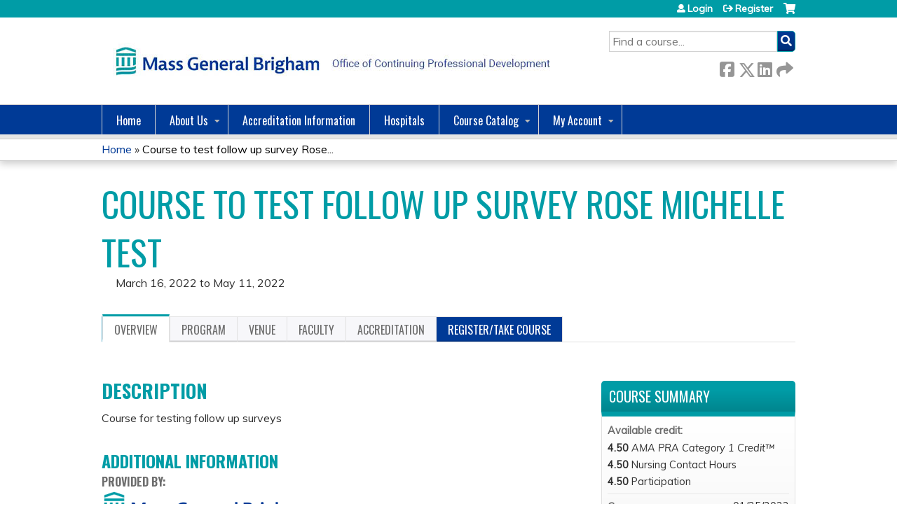

--- FILE ---
content_type: text/html; charset=utf-8
request_url: https://cpd.partners.org/content/course-test-follow-survey-rose-michelle-test
body_size: 10131
content:
<!DOCTYPE html>
<!--[if IEMobile 7]><html class="iem7"  lang="en" dir="ltr"><![endif]-->
<!--[if lte IE 6]><html class="lt-ie10 lt-ie9 lt-ie8 lt-ie7"  lang="en" dir="ltr"><![endif]-->
<!--[if (IE 7)&(!IEMobile)]><html class="lt-ie10 lt-ie9 lt-ie8"  lang="en" dir="ltr"><![endif]-->
<!--[if IE 8]><html class="lt-ie10 lt-ie9"  lang="en" dir="ltr"><![endif]-->
<!--[if IE 9]><html class="lt-ie10"  lang="en" dir="ltr"><![endif]-->
<!--[if (gte IE 10)|(gt IEMobile 7)]><!--><html  lang="en" dir="ltr" prefix="content: http://purl.org/rss/1.0/modules/content/ dc: http://purl.org/dc/terms/ foaf: http://xmlns.com/foaf/0.1/ og: http://ogp.me/ns# rdfs: http://www.w3.org/2000/01/rdf-schema# sioc: http://rdfs.org/sioc/ns# sioct: http://rdfs.org/sioc/types# skos: http://www.w3.org/2004/02/skos/core# xsd: http://www.w3.org/2001/XMLSchema#"><!--<![endif]-->

<head>
  <!--[if IE]><![endif]-->
<link rel="dns-prefetch" href="//netdna.bootstrapcdn.com" />
<link rel="preconnect" href="//netdna.bootstrapcdn.com" />
<link rel="dns-prefetch" href="//fonts.gstatic.com" />
<link rel="preconnect" href="//fonts.gstatic.com" crossorigin="" />
<link rel="dns-prefetch" href="//fonts.googleapis.com" />
<link rel="preconnect" href="//fonts.googleapis.com" />
<link rel="dns-prefetch" href="//www.googletagmanager.com" />
<link rel="preconnect" href="//www.googletagmanager.com" />
<link rel="dns-prefetch" href="//kit.fontawesome.com" />
<link rel="preconnect" href="//kit.fontawesome.com" />
<meta charset="utf-8" />
<link rel="shortcut icon" href="https://cpd.partners.org/sites/default/files/Favicon.png" type="image/png" />
<script type="application/ld+json">{
    "@context": "https://schema.org",
    "@graph": [
        {
            "@type": "Course",
            "name": "Course to test follow up survey Rose Michelle test",
            "description": "",
            "provider": {
                "@type": "Organization",
                "name": "Mass General Brigham CPD",
                "url": "https://cpd.partners.org/",
                "logo": {
                    "@type": "ImageObject",
                    "url": "https://cpd.partners.org/sites/default/files/MGB-only-fullcolor-400x100.jpg"
                }
            }
        },
        {
            "@type": "EducationEvent",
            "name": "Course to test follow up survey Rose Michelle test",
            "image": {
                "@type": "ImageObject",
                "url": ""
            },
            "description": "",
            "startDate": "2022-03-16T08:00:00-04:00",
            "endDate": "2022-05-11T06:00:00-04:00",
            "location": {
                "@type": "Place",
                "name": "Mass General Brigham",
                "url": "",
                "address": {
                    "@type": "PostalAddress",
                    "streetAddress": "",
                    "addressLocality": "Somerville",
                    "addressRegion": "MA",
                    "postalCode": "02145",
                    "addressCountry": "us"
                }
            },
            "url": "https://cpd.partners.org/content/course-test-follow-survey-rose-michelle-test"
        }
    ]
}</script>
<meta name="generator" content="Drupal 7 (https://www.drupal.org)" />
<link rel="canonical" href="https://cpd.partners.org/content/course-test-follow-survey-rose-michelle-test" />
<link rel="shortlink" href="https://cpd.partners.org/node/42269" />
  <title>Course to test follow up survey Rose Michelle test | Mass General Brigham CPD</title>

      <meta name="MobileOptimized" content="width">
    <meta name="HandheldFriendly" content="true">
    <meta name="viewport" content="width=device-width">
  
  <link type="text/css" rel="stylesheet" href="/sites/default/files/advagg_css/css__YZMmyCjxADNsxWJVyzxskiYBiPsGboww8DDJoAv1iVA__PqGVjSeXe3e-YM4xspxCavDlyydtEB28TRpZPTEwV5I__1pBwz_HTxEW3FT9rwrRX2NnPvBj92sC6BKEvLor1Rmo.css" media="all" />
<link type="text/css" rel="stylesheet" href="/sites/default/files/advagg_css/css__Bqg1SDmp9CAe6XEIkqmrkRsGk0iHTZHCcB95hCAlYnY__pvxzJdEyVw_5TVP2BBc6RFQHZTlmfsgpKtyMTJgxw8o__1pBwz_HTxEW3FT9rwrRX2NnPvBj92sC6BKEvLor1Rmo.css" media="screen" />
<link type="text/css" rel="stylesheet" href="/sites/default/files/advagg_css/css__UnCTeNsBteGDYvmLB2IoQmfyf2-hXrLG7Y7Rv64gV3c__JaAozOAy6s4O9uXP2RezJKLQuv6aCYjKAz8zYQ2QWOI__1pBwz_HTxEW3FT9rwrRX2NnPvBj92sC6BKEvLor1Rmo.css" media="all" />
<link type="text/css" rel="stylesheet" href="/sites/default/files/advagg_css/css__DJVWsB9CJVs_1IGdy-_cGuq4r6SVVaWbEnbS1U2p6y4__7g40UeM74r8hkrzDC6Hbb7RReIGNu-Jsb5XAbAPKIeA__1pBwz_HTxEW3FT9rwrRX2NnPvBj92sC6BKEvLor1Rmo.css" media="all" />
<link type="text/css" rel="stylesheet" href="//netdna.bootstrapcdn.com/font-awesome/4.0.3/css/font-awesome.min.css" media="all" />
<link type="text/css" rel="stylesheet" href="/sites/default/files/advagg_css/css__IjX8wuoGFPfa3EqRf_48CSsaWl-SbzpZ4c2D0tNro4o__fAJ_3pi0s7qZWN8_QqRsCSwYDtBo0k9C7_Ht3SMpkZk__1pBwz_HTxEW3FT9rwrRX2NnPvBj92sC6BKEvLor1Rmo.css" media="all" />
<link type="text/css" rel="stylesheet" href="/sites/default/files/advagg_css/css__c46g-pGnaYaAlse7LioJFLqJQcck5kB99ZKMzF8n1VM__AFIqofUT5rJQyqe3zMncn_2aWduSQ7uJWAQsQquvJzE__1pBwz_HTxEW3FT9rwrRX2NnPvBj92sC6BKEvLor1Rmo.css" media="all" />
<link type="text/css" rel="stylesheet" href="/sites/default/files/advagg_css/css__DuLYUylDjxGy0e76t2itFhgUj9R9AeaiB5rFoM5Rc8c__uy-eSde8xPYWIYAFlTtXTOLavp_MT9JuX45TfVkSJyg__1pBwz_HTxEW3FT9rwrRX2NnPvBj92sC6BKEvLor1Rmo.css" media="print" />
<link type="text/css" rel="stylesheet" href="//fonts.googleapis.com/css?family=Muli:italic,regular|Oswald:300,700,regular&amp;subset=latin" media="all" />
<link type="text/css" rel="stylesheet" href="/sites/default/files/cpn/global.css?t8y45l" media="all" />
  <script src="/sites/default/files/advagg_js/js__AK-CL86gnIqwE9tzw-7GchyFRsasNF--XZ-i8xZPTig__rQaVI3heYo2BXUV133Ia4mgKj3R-xkDs52mhHfLT3rY__1pBwz_HTxEW3FT9rwrRX2NnPvBj92sC6BKEvLor1Rmo.js"></script>
<script>jQuery.migrateMute=true;jQuery.migrateTrace=false;</script>
<script src="/sites/default/files/advagg_js/js__-kvGcXFGWOaU7VpBvvU02ZjXrh74aVMBI8zWEAJByXE__7UycUSDIuB6lhk7Uq-4cbRUz0B4-w8Ee93Q1v03yjyQ__1pBwz_HTxEW3FT9rwrRX2NnPvBj92sC6BKEvLor1Rmo.js"></script>
<script src="/sites/default/files/advagg_js/js__GfRzbIO6VJ5UvXInirwKNGhuiSBoV7Q2-BarnwSB6xg__rFvI742fTngLQYYa0A-5OQY31VP84KnhbZvhJwCXE5w__1pBwz_HTxEW3FT9rwrRX2NnPvBj92sC6BKEvLor1Rmo.js"></script>
<script src="/sites/default/files/advagg_js/js___IOQj-Wx55GK140vLV8SnfJEZP900Q3r-omuG_T0fGU__QQ4oaFsINwZgtr53f12g-sxsfVlTg6ryP4Vffo9BIw4__1pBwz_HTxEW3FT9rwrRX2NnPvBj92sC6BKEvLor1Rmo.js"></script>
<script src="/sites/default/files/advagg_js/js__8KvbGt7pg3rWFZpfBAkOSZt0AY5HPYKH5azWM8EAf6c__L2eEneVBI8mj-tmXS8LeItfo0MAG-HKbM1wPhSJfWik__1pBwz_HTxEW3FT9rwrRX2NnPvBj92sC6BKEvLor1Rmo.js"></script>
<script async="async" src="https://www.googletagmanager.com/gtag/js?id=UA-132773621-1"></script>
<script>window.dataLayer = window.dataLayer || [];function gtag(){dataLayer.push(arguments)};gtag("js", new Date());gtag("config", "UA-132773621-1", {"groups":"default","anonymize_ip":true});</script>
<script src="/sites/default/files/advagg_js/js__C_979cmiPESU0LZPi05NT5IXsTIIPvHZ8zG2kuRJXr0__adDUGe3uvXEGyo2sP0s0GbcBxwsj1wI0zkbtJeYj9r0__1pBwz_HTxEW3FT9rwrRX2NnPvBj92sC6BKEvLor1Rmo.js"></script>
<script src="https://kit.fontawesome.com/a38c5c05f8.js"></script>
<script src="/sites/default/files/advagg_js/js__bioOAIAtGKh54p1E5luQ96V2m6brdUxkvHA9TeksM00__u3DxI-y_lXuvF2tqhtdqHcrGw3t7pQfFlgxrVV02cXw__1pBwz_HTxEW3FT9rwrRX2NnPvBj92sC6BKEvLor1Rmo.js"></script>
<script src="/sites/default/files/advagg_js/js__Hb4P6zBByLaIBZA0hfMrut0a2b-f-vAlXzMXjYdGQPQ__JUwkRQTcSkg_MiZ0I9sxHxpLfPlxAgrvizBOIyOJwxQ__1pBwz_HTxEW3FT9rwrRX2NnPvBj92sC6BKEvLor1Rmo.js"></script>
<script>jQuery.extend(Drupal.settings,{"basePath":"\/","pathPrefix":"","setHasJsCookie":0,"ajaxPageState":{"theme":"ce","theme_token":"aE-KgAAYXAoFCSMk50fv1iyOVuCremoFFNzNCzgjYSE","css":{"modules\/system\/system.base.css":1,"modules\/system\/system.menus.css":1,"modules\/system\/system.messages.css":1,"modules\/system\/system.theme.css":1,"sites\/all\/modules\/contrib\/tipsy\/stylesheets\/tipsy.css":1,"modules\/book\/book.css":1,"sites\/all\/modules\/contrib\/calendar\/css\/calendar_multiday.css":1,"sites\/all\/modules\/custom\/calendar_plus\/css\/calendar_plus.css":1,"modules\/comment\/comment.css":1,"sites\/all\/modules\/contrib\/date\/date_repeat_field\/date_repeat_field.css":1,"sites\/all\/modules\/features\/ethosce_admin\/ethosce-admin.css":1,"sites\/all\/modules\/features\/ethosce_bi\/ethosce_bi.css":1,"sites\/all\/modules\/features\/ethosce_faculty_management\/ethosce_faculty_management.css":1,"sites\/all\/modules\/features\/ethosce_warpwire\/ethosce_warpwire.css":1,"modules\/field\/theme\/field.css":1,"modules\/node\/node.css":1,"modules\/poll\/poll.css":1,"sites\/all\/modules\/contrib\/quiz\/quiz.css":1,"sites\/all\/modules\/contrib\/relation_add\/relation_add.css":1,"sites\/all\/modules\/contrib\/relation_add\/modules\/relation_add_block\/relation_add_block.css":1,"modules\/search\/search.css":1,"sites\/all\/modules\/contrib\/ubercart\/uc_order\/uc_order.css":1,"sites\/all\/modules\/contrib\/ubercart\/uc_product\/uc_product.css":1,"sites\/all\/modules\/contrib\/ubercart\/uc_store\/uc_store.css":1,"modules\/user\/user.css":1,"sites\/all\/modules\/contrib\/workflow\/workflow_admin_ui\/workflow_admin_ui.css":1,"sites\/all\/modules\/contrib\/views\/css\/views.css":1,"sites\/all\/modules\/contrib\/media\/modules\/media_wysiwyg\/css\/media_wysiwyg.base.css":1,"sites\/all\/modules\/contrib\/ctools\/css\/ctools.css":1,"\/\/netdna.bootstrapcdn.com\/font-awesome\/4.0.3\/css\/font-awesome.min.css":1,"sites\/all\/modules\/contrib\/panels\/css\/panels.css":1,"sites\/all\/modules\/contrib\/pdm\/pdm.css":1,"sites\/all\/modules\/contrib\/views_tooltip\/views_tooltip.css":1,"sites\/all\/modules\/contrib\/print\/print_ui\/css\/print_ui.theme.css":1,"sites\/all\/libraries\/easy-responsive-tabs\/css\/easy-responsive-tabs.css":1,"sites\/all\/modules\/contrib\/date\/date_api\/date.css":1,"sites\/all\/modules\/contrib\/navbar_extras\/modules\/navbar_shiny\/css\/navbar_shiny.css":1,"sites\/all\/libraries\/mmenu\/main\/src\/css\/jquery.mmenu.all.css":1,"sites\/all\/libraries\/mmenu\/icomoon\/icomoon.css":1,"sites\/all\/modules\/contrib\/mmenu\/themes\/mm-basic\/styles\/mm-basic.css":1,"sites\/all\/themes\/ethosce_base\/system.menus.css":1,"sites\/all\/themes\/ethosce_base\/css\/normalize.css":1,"sites\/all\/themes\/ethosce_base\/css\/wireframes.css":1,"sites\/all\/themes\/ethosce_base\/css\/layouts\/responsive-sidebars.css":1,"sites\/all\/themes\/ethosce_base\/css\/page-backgrounds.css":1,"sites\/all\/themes\/ethosce_base\/css\/tabs.css":1,"sites\/all\/themes\/ethosce_base\/css\/pages.css":1,"sites\/all\/themes\/ethosce_base\/css\/blocks.css":1,"sites\/all\/themes\/ethosce_base\/css\/navigation.css":1,"sites\/all\/themes\/ethosce_base\/css\/views-styles.css":1,"sites\/all\/themes\/ethosce_base\/css\/nodes.css":1,"sites\/all\/themes\/ethosce_base\/css\/comments.css":1,"sites\/all\/themes\/ethosce_base\/css\/forms.css":1,"sites\/all\/themes\/ethosce_base\/css\/fields.css":1,"sites\/all\/themes\/ethosce_base\/css\/print.css":1,"sites\/all\/themes\/ce\/css\/ce.css":1,"sites\/all\/themes\/ce\/css\/ce-media-queries.css":1,"sites\/all\/themes\/ce\/css\/ce-print.css":1,"\/\/fonts.googleapis.com\/css?family=Muli:italic,regular|Oswald:300,700,regular\u0026subset=latin":1,"cpn_global":1},"js":{"sites\/all\/modules\/contrib\/jquery_update\/replace\/jquery\/1.12\/jquery.min.js":1,"sites\/all\/modules\/contrib\/jquery_update\/replace\/jquery-migrate\/1\/jquery-migrate.min.js":1,"misc\/jquery-extend-3.4.0.js":1,"misc\/jquery-html-prefilter-3.5.0-backport.js":1,"misc\/jquery.once.js":1,"misc\/drupal.js":1,"sites\/all\/modules\/contrib\/tipsy\/javascripts\/jquery.tipsy.js":1,"sites\/all\/modules\/contrib\/tipsy\/javascripts\/tipsy.js":1,"sites\/all\/modules\/contrib\/jquery_update\/replace\/ui\/external\/jquery.cookie.js":1,"misc\/form-single-submit.js":1,"sites\/all\/modules\/custom\/calendar_plus\/js\/jquery.equalheights.js":1,"sites\/all\/modules\/features\/ethosce_admin\/ethosce-admin.js":1,"sites\/all\/modules\/features\/ethosce_bi\/ethosce_bi.js":1,"sites\/all\/modules\/features\/ethosce_faculty_management\/ethosce_faculty_management.js":1,"sites\/all\/modules\/features\/ethosce_site\/ethosce_site.js":1,"sites\/all\/modules\/features\/ethosce_slideshow\/js\/ethosce_slideshow.js":1,"sites\/all\/modules\/custom\/upload_progress\/js\/upload_progress.js":1,"sites\/all\/modules\/contrib\/pdm\/pdm.js":1,"sites\/all\/modules\/features\/ethosce_courses\/js\/vertical_steps.js":1,"sites\/all\/modules\/contrib\/google_analytics\/googleanalytics.js":1,"https:\/\/www.googletagmanager.com\/gtag\/js?id=UA-132773621-1":1,"sites\/all\/libraries\/easy-responsive-tabs\/js\/easyResponsiveTabs.js":1,"sites\/all\/modules\/contrib\/field_group\/field_group.js":1,"sites\/all\/modules\/contrib\/field_group_easy_responsive_tabs\/js\/field_group_easy_responsive_tabs.js":1,"https:\/\/kit.fontawesome.com\/a38c5c05f8.js":1,"sites\/all\/modules\/contrib\/mmenu\/js\/mmenu.js":1,"sites\/all\/libraries\/mmenu\/hammer\/hammer.js":1,"sites\/all\/libraries\/mmenu\/jquery.hammer\/jquery.hammer.js":1,"sites\/all\/libraries\/mmenu\/main\/src\/js\/jquery.mmenu.min.all.js":1,"sites\/all\/themes\/ce\/js\/ce.js":1}},"uid":0,"warpwire":{"warpwire_url":"https:\/\/cpdmedia.partners.org\/","warpwire_module_path":"sites\/all\/modules\/custom\/warpwire","warpwire_share_default":1,"warpwire_title_default":1,"warpwire_autoplay_default":0,"warpwire_cc_load_policy_default":0,"warpwire_secure_portal_default":1},"tipsy":{"custom_selectors":[{"selector":".tipsy","options":{"fade":1,"gravity":"w","delayIn":0,"delayOut":0,"trigger":"hover","opacity":"0.8","offset":0,"html":0,"tooltip_content":{"source":"attribute","selector":"title"}}},{"selector":".views-tooltip","options":{"fade":1,"gravity":"autoNS","delayIn":0,"delayOut":0,"trigger":"hover","opacity":"0.8","offset":0,"html":1,"tooltip_content":{"source":"attribute","selector":"tooltip-content"}}}]},"mmenu":{"mmenu_left":{"enabled":"1","title":"Left menu","name":"mmenu_left","blocks":[{"module_delta":"ethosce_search|ethosce_search","menu_parameters":{"min_depth":"1"},"title":"\u003Cnone\u003E","collapsed":"0","wrap":"1","module":"ethosce_search","delta":"ethosce_search"},{"module_delta":"system|main-menu","menu_parameters":{"min_depth":"1"},"title":"\u003Cnone\u003E","collapsed":"0","wrap":"1","module":"system","delta":"main-menu"},{"module_delta":"local_tasks_blocks|menu_local_tasks","menu_parameters":{"min_depth":"1"},"title":"\u003Cnone\u003E","collapsed":"0","wrap":"1","module":"local_tasks_blocks","delta":"menu_local_tasks"}],"options":{"classes":"mm-basic","effects":[],"slidingSubmenus":true,"clickOpen":{"open":true,"selector":"#ethosce-mmenu-toggle"},"counters":{"add":true,"update":true},"dragOpen":{"open":true,"pageNode":"body","threshold":100,"maxStartPos":50},"footer":{"add":false,"content":"","title":"Copyright \u00a92017","update":true},"header":{"add":false,"content":"","title":"Site-Install","update":true},"labels":{"collapse":false},"offCanvas":{"enabled":true,"modal":false,"moveBackground":true,"position":"left","zposition":"front"},"searchfield":{"add":false,"addTo":"menu","search":false,"placeholder":"Search","noResults":"No results found.","showLinksOnly":true}},"configurations":{"clone":false,"preventTabbing":false,"panelNodetype":"div, ul, ol","transitionDuration":400,"classNames":{"label":"Label","panel":"Panel","selected":"Selected","buttonbars":{"buttonbar":"anchors"},"counters":{"counter":"Counter"},"fixedElements":{"fixedTop":"FixedTop","fixedBottom":"FixedBottom"},"footer":{"panelFooter":"Footer"},"header":{"panelHeader":"Header","panelNext":"Next","panelPrev":"Prev"},"labels":{"collapsed":"Collapsed"},"toggles":{"toggle":"Toggle","check":"Check"}},"dragOpen":{"width":{"perc":0.8,"min":140,"max":440},"height":{"perc":0.8,"min":140,"max":880}},"offCanvas":{"menuInjectMethod":"prepend","menuWrapperSelector":"body","pageNodetype":"div","pageSelector":"body \u003E div"}},"custom":[],"position":"left"}},"googleanalytics":{"account":["UA-132773621-1"],"trackOutbound":1,"trackMailto":1,"trackDownload":1,"trackDownloadExtensions":"7z|aac|arc|arj|asf|asx|avi|bin|csv|doc(x|m)?|dot(x|m)?|exe|flv|gif|gz|gzip|hqx|jar|jpe?g|js|mp(2|3|4|e?g)|mov(ie)?|msi|msp|pdf|phps|png|ppt(x|m)?|pot(x|m)?|pps(x|m)?|ppam|sld(x|m)?|thmx|qtm?|ra(m|r)?|sea|sit|tar|tgz|torrent|txt|wav|wma|wmv|wpd|xls(x|m|b)?|xlt(x|m)|xlam|xml|z|zip"},"currentPath":"node\/42269","currentPathIsAdmin":false,"urlIsAjaxTrusted":{"\/search":true},"field_group_easy_responsive_tabs":[{"identifier":"group-tabs-node-course-default","type":"default","width":"auto","fit":true,"closed":false,"tabidentify":"course-htabs","activetab_bg":"#B5AC5F","inactive_bg":"#E0D78C","active_border_color":"#9C905C","active_content_border_color":"#9C905C"}],"field_group":{"div":"full","field_group_easy_responsive_tabs_nav_item":"full","fieldset":"full","field_group_easy_responsive_tabs_nav":"full"}});</script>
      <!--[if lt IE 9]>
    <script src="/sites/all/themes/zen/js/html5-respond.js"></script>
    <![endif]-->
  </head>
<body class="html not-front not-logged-in no-sidebars page-node page-node- page-node-42269 node-type-course uc-product-node section-content title-length-small title-length-50 not-homepage  no-tabs no-course-image  course-42269 course-live no-course-sidebar no-search-sidebar no-og-context no-uc-cart not-admin-theme user-non-sso" >
  <div id="wrapper">
    <div id="page-wrapper">
              <p id="skip-link">
          <a href="#main-content" class="element-invisible element-focusable">Jump to content</a>
        </p>
                  
<div id="header-wrapper">
  <header id="header">
    <div id="header-inner" class="clearfix">
              <a href="/" title="Home" rel="home" id="logo"><img src="https://cpd.partners.org/sites/default/files/MGB-CPD-fullcolor-650x100.jpg" alt="Home" /></a>
      
              <div id="name-and-slogan">
                      <h1 id="site-name">
              <a href="/" title="Home" rel="home"><span>Mass General Brigham CPD</span></a>
            </h1>
          
                  </div><!-- /#name-and-slogan -->
            <div id="header-right">
          <div class="header__region region region-header">
    <div id="block-ethosce-search-ethosce-search" class="block block-ethosce-search first odd">

    
  <div class="content">
    <form action="/search" method="post" id="ethosce-search-form" accept-charset="UTF-8"><div><div class="container-inline form-wrapper" id="edit-ethosce-search"><div class="form-item form-type-textfield form-item-text">
  <div class="field-label"><label  class="element-invisible" for="edit-text">Search</label> </div>
 <input placeholder="Find a course..." type="text" id="edit-text" name="text" value="" size="20" maxlength="128" class="form-text" />
</div>
<input type="submit" id="edit-submit" name="op" value="Search" class="form-submit" /></div><input type="hidden" name="form_build_id" value="form-mpD-lKw5dod3uklaP_jNZY5eiOE5al6biXQnBFPuuA0" />
<input type="hidden" name="form_id" value="ethosce_search_form" />
</div></form>  </div>
</div>
<div id="ethosce-user-links-wrapper" class="clearfix">
  <div id="ethosce-mmenu-toggle">Open menu</div>  <div id="uc-cart-link"><a href="/user/login?destination=node/42269" class="no-items" data-count="0"><span>Cart</span></a></div>  <div id="block-system-user-menu" class="block block-system block-menu even" role="navigation">
    <div class="content">
      <ul class="menu"><li class="menu__item is-leaf first leaf"><a href="/user/login?destination=node/42269" title="" class="menu__link">Login</a></li>
<li class="menu__item is-leaf last leaf"><a href="/user/register?destination=node/42269" class="menu__link">Register</a></li>
</ul>    </div>
  </div>
  </div>
<div id="block-service-links-service-links" class="block block-service-links last odd">

    <h3 class="block__title block-title">Bookmark/Search this post</h3>
  
  <div class="content">
    <div class="service-links"><div class="item-list"><ul><li class="first"><a href="https://www.facebook.com/sharer.php?u=https%3A//cpd.partners.org/node/42269&amp;t=Course%20to%20test%20follow%20up%20survey%20Rose%20Michelle%20test" title="Share on Facebook" class="service-links-facebook" rel="nofollow" target="_blank"><img typeof="foaf:Image" src="https://cpd.partners.org/sites/all/themes/ce/css/images/facebook.png" alt="Facebook logo" /> Facebook</a></li>
<li><a href="https://x.com/intent/post?url=https%3A//cpd.partners.org/node/42269&amp;text=Course%20to%20test%20follow%20up%20survey%20Rose%20Michelle%20test" title="Share this on X" class="service-links-twitter" rel="nofollow" target="_blank"><img typeof="foaf:Image" src="https://cpd.partners.org/sites/all/themes/ce/css/images/twitter.png" alt="X logo" /> X</a></li>
<li><a href="https://www.linkedin.com/shareArticle?mini=true&amp;url=https%3A//cpd.partners.org/node/42269&amp;title=Course%20to%20test%20follow%20up%20survey%20Rose%20Michelle%20test&amp;summary=&amp;source=Mass%20General%20Brigham%20CPD" title="Publish this post to LinkedIn" class="service-links-linkedin" rel="nofollow" target="_blank"><img typeof="foaf:Image" src="https://cpd.partners.org/sites/all/themes/ce/css/images/linkedin.png" alt="LinkedIn logo" /> LinkedIn</a></li>
<li class="last"><a href="https://cpd.partners.org/forward?path=node/42269" title="Send to a friend" class="service-links-forward" rel="nofollow" target="_blank"><img typeof="foaf:Image" src="https://cpd.partners.org/sites/all/themes/ce/css/images/forward.png" alt="Forward logo" /> Forward</a></li>
</ul></div></div>  </div>
</div>
  </div>
      </div>
    </div><!--/#header-inner-->
  </header>

  <div id="navigation-outer">
    <div id="navigation">
      <div id="topnav-inner">
                  <nav id="main-menu">
            <ul class="menu"><li class="menu__item is-collapsed first collapsed"><a href="/" title="" class="menu__link">Home</a></li>
<li class="menu__item is-expanded expanded"><a href="/content/about-us" class="menu__link">About Us</a><ul class="menu"><li class="menu__item is-leaf first leaf"><a href="/content/what-we-do" class="menu__link">What We Do</a></li>
<li class="menu__item is-leaf leaf"><a href="/content/our-staff" class="menu__link">Our Staff</a></li>
<li class="menu__item is-leaf leaf"><a href="/content/frequently-asked-questions" class="menu__link">FAQ</a></li>
<li class="menu__item is-leaf last leaf"><a href="/contact-us" title="" class="menu__link">Contact Us</a></li>
</ul></li>
<li class="menu__item is-leaf leaf"><a href="/content/accreditation" class="menu__link">Accreditation Information</a></li>
<li class="menu__item is-leaf leaf"><a href="/content/members-and-affiliates" class="menu__link">Hospitals</a></li>
<li class="menu__item is-expanded expanded"><a href="/course-catalog-table" title="" class="menu__link">Course Catalog</a></li>
<li class="menu__item is-expanded last expanded"><a href="/my" title="" class="menu__link">My Account</a><ul class="menu"><li class="menu__item is-leaf first leaf"><a href="/my/activities" title="" class="menu__link">My Transcript</a></li>
<li class="menu__item is-leaf last leaf"><a href="/my/activities/pending" title="" class="menu__link">My Courses</a></li>
</ul></li>
</ul>          </nav>
        
      </div><!--/#topnav-inner-->
    </div><!-- /#navigation -->

          <div id="crumbs">
        <div id="crumbs-inner" class="clearfix">
          <div id="breadcrumb-container">
            <h2 class="element-invisible">You are here</h2><div class="breadcrumb"><a href="/">Home</a> » <a href="/content/course-test-follow-survey-rose-michelle-test" class="active">Course to test follow up survey Rose...</a></div>          </div>
        </div>
      </div>
      </div><!-- /#navigation-outer -->


      <div id="title-container">
      <div id="title-container-inner" class="clearfix">
                                  <h1 class="title" id="page-title">Course to test follow up survey Rose Michelle test</h1>
                      </div>
    </div>
  
</div><!--/#header-wrapper-->

<div id="page">
  <div id="main-wrapper">
    <div id="main">
      
            <div id="content" class="column" role="main">
                        <a id="main-content"></a>
                <div id="content-area">
                                        


<div  about="/content/course-test-follow-survey-rose-michelle-test" typeof="sioc:Item foaf:Document" class="ds-1col node node-course view-mode-full clearfix">

  
  <div class="group-header field-group-div clearfix"><div class="group-header-inner field-group-div"><div class="group-course-header-right field-group-div"><div class="field field-name-title field-type-ds field-label-hidden"><div class="field-items"><div class="field-item even" property="dc:title"><h1>Course to test follow up survey Rose Michelle test</h1></div></div></div><div class="group-location-date field-group-div"><div class="field field-name-field-course-event-date field-type-date field-label-hidden"><div class="field-items"><div class="field-item even"><span class="date-display-range"><span class="date-display-start" property="dc:date" datatype="xsd:dateTime" content="2022-03-16T08:00:00-04:00">March 16, 2022</span> to <span class="date-display-end" property="dc:date" datatype="xsd:dateTime" content="2022-05-11T06:00:00-04:00">May 11, 2022</span></span></div></div></div></div></div></div></div>
  <div class="group-tabs field-group-htabs clearfix field-group-easy-responsive-tabs-nav-wrapper">
    <div id="group-tabs-node-course-default">
      <ul class="resp-tabs-list group-tabs field-group-htabs clearfix course-htabs">
                            <li><a href="/" class="required-fields group-overview field-group-htab resp-tab tab-1" data-index="1">Overview</a></li>
                            <li><a href="/" class="required-fields group-program field-group-htab resp-tab tab-2" data-index="2">Program</a></li>
                            <li><a href="/" class="required-fields group-venue field-group-htab resp-tab tab-3" data-index="3">Venue</a></li>
                            <li><a href="/" class="required-fields group-faculty field-group-htab resp-tab tab-4" data-index="4">Faculty</a></li>
                            <li><a href="/" class="required-fields group-accreditation field-group-htab resp-tab tab-5" data-index="5">Accreditation</a></li>
                            <li><a href="/" class="required-fields group-register field-group-htab resp-tab tab-6" data-index="6">Register/Take course</a></li>
              </ul>

      <div class="resp-tabs-container group-tabs field-group-htabs clearfix course-htabs">
                  <div class="required-fields group-overview field-group-htab"><div class="group-cols-container field-group-div"><div class="group-left field-group-div left"><div class="field field-name-field-course-summary field-type-text-with-summary field-label-hidden"><div class="field-items"><div class="field-item even"><h3>Description</h3><p>Course for testing follow up surveys</p></div></div></div><div class="group-additional-information field-group-div"><h2><span>Additional Information</span></h2><div class="field field-name-field-custom-provided field-type-text-with-summary field-label-above"><div class="field-label">Provided by:&nbsp;</div><div class="field-items"><div class="field-item even"><p><img style="width: 300px; height: 48px;" class="media-element file-wysiwyg" data-delta="2" typeof="foaf:Image" src="https://cpd.partners.org/sites/default/files/media/2022-01/MGB%20logo_1.png" width="300" height="48" alt="" /></p></div></div></div></div></div><div class="group-right field-group-div right"><fieldset class="group-course-summary field-group-div form-wrapper"><legend><span class="fieldset-legend">Course summary</span></legend><div class="fieldset-wrapper"><div class="field field-name-credit field-type-ds field-label-above"><div class="field-label">Available credit:&nbsp;</div><div class="field-items"><div class="field-item even"><div class="item-list"><ul class="course-credit-list"><li class="course-credit-ama first"><span class="course-credit-amount">4.50</span> <span class="course-credit-title"><em>AMA PRA Category 1 Credit&trade;</em></span></li>
<li class="course-credit-nursing"><span class="course-credit-amount">4.50</span> <span class="course-credit-title">Nursing Contact Hours</span></li>
<li class="course-credit-participation last"><span class="course-credit-amount">4.50</span> <span class="course-credit-title">Participation</span></li>
</ul></div></div></div></div><div class="field field-name-course-opens field-type-ds field-label-inline clearfix"><div class="field-label">Course opens:&nbsp;</div><div class="field-items"><div class="field-item even"><div class="field field-name-field-course-date field-type-date field-label-hidden"><div class="field-items"><div class="field-item even"><span class="date-display-single" property="dc:date" datatype="xsd:dateTime" content="2022-01-25T08:00:00-05:00">01/25/2022</span></div></div></div></div></div></div><div class="field field-name-course-expires field-type-ds field-label-inline clearfix"><div class="field-label">Course expires:&nbsp;</div><div class="field-items"><div class="field-item even"><div class="field field-name-field-course-date field-type-date field-label-hidden"><div class="field-items"><div class="field-item even"><span class="date-display-single" property="dc:date" datatype="xsd:dateTime" content="2022-01-25T08:00:00-05:00">05/11/2022</span></div></div></div></div></div></div><div class="field field-name-event-starts field-type-ds field-label-inline clearfix"><div class="field-label">Event starts:&nbsp;</div><div class="field-items"><div class="field-item even"><div class="field field-name-field-course-event-date field-type-date field-label-hidden"><div class="field-items"><div class="field-item even"><span class="date-display-single" property="dc:date" datatype="xsd:dateTime" content="2022-03-16T08:00:00-04:00">03/16/2022 - 8:00am EDT</span></div></div></div></div></div></div><div class="field field-name-event-ends field-type-ds field-label-inline clearfix"><div class="field-label">Event ends:&nbsp;</div><div class="field-items"><div class="field-item even"><div class="field field-name-field-course-event-date field-type-date field-label-hidden"><div class="field-items"><div class="field-item even"><span class="date-display-single" property="dc:date" datatype="xsd:dateTime" content="2022-03-16T08:00:00-04:00">05/11/2022 - 6:00am EDT</span></div></div></div></div></div></div><div class="field field-name-display-price display-price uc-product-42269"><div class="field-label-inline clearfix"><div class="field-label">Cost:</div><div class="field-items"><div class="field-item"><strong>$0.00</strong></div></div></div></div><div class="field field-name-add-to-calendar field-type-ds field-label-inline clearfix"><div class="field-label">Add to calendar:&nbsp;</div><div class="field-items"><div class="field-item even"><div class="item-list"><ul><li class="cal-link google first"><a href="https://www.google.com/calendar/event?action=TEMPLATE&amp;text=Course%20to%20test%20follow%20up%20survey%20Rose%20Michelle%20test&amp;dates=20220316T120000Z/20220511T100000Z&amp;sprop=website%3Acpd.partners.org&amp;location=Mass%20General%20Brigham%5C%2C%20Somerville%5C%2C%20MA%5C%2C%2002145%5C%2C%20United%20States&amp;details=Description%3Cbr%3ECourse%20for%20testing%20follow%20up%20surveys%3Cbr%3E&amp;website=https%3A//cpd.partners.org/content/course-test-follow-survey-rose-michelle-test" title="Google calendar" target="_blank">Add to google calendar</a></li>
<li class="cal-link yahoo"><a href="http://calendar.yahoo.com/?v=60&amp;TITLE=Course%20to%20test%20follow%20up%20survey%20Rose%20Michelle%20test&amp;ST=20220316T080000&amp;DUR=134200&amp;URL=cpd.partners.org&amp;in_loc=Mass%20General%20Brigham%5C%2C%20Somerville%5C%2C%20MA%5C%2C%2002145%5C%2C%20United%20States" title="Yahoo calendar" target="_blank">Add to yahoo calendar</a></li>
<li class="cal-link ical"><a href="/node/42269/addtocal.ics" title="iCal" target="_blank">Add to iCalendar</a></li>
<li class="cal-link outlook last"><a href="/node/42269/addtocal.ics" title="Outlook" target="_blank">Add to Outlook</a></li>
</ul></div></div></div></div></div></fieldset>
</div></div></div>
                  <div class="required-fields group-program field-group-htab"><div class="field field-name-field-program field-type-text-long field-label-hidden"><div class="field-items"><div class="field-item even"><table class="Table" style="border-collapse:collapse; border-spacing:0px; margin-left:8px; width:648px; border-spacing: 0px;"><tbody><tr><td style="background-color:#44546a; border-bottom:1px solid black; border-left:1px solid black; border-right:1px solid black; border-top:1px solid black; height:35px; padding:0in 7px 0in 7px; width:84px"><p><span style="font-size:11pt"><span style="line-height:normal"><span style="font-family:Calibri,sans-serif"><strong><span style="font-size:10.0pt"><span style="color:white">Start</span></span></strong></span></span></span></p></td><td style="background-color:#44546a; border-bottom:1px solid black; border-left:none; border-right:1px solid black; border-top:1px solid black; height:35px; padding:0in 7px 0in 7px; width:493px"><p><span style="font-size:11pt"><span style="line-height:normal"><span style="font-family:Calibri,sans-serif"><strong><span style="font-size:10.0pt"><span style="color:white">Topic</span></span></strong></span></span></span></p></td></tr><tr><td style="border-bottom:1px solid black; border-left:1px solid black; border-right:1px solid black; border-top:none; height:19px; padding:0in 7px 0in 7px; width:84px"><p>8:00 AM</p></td><td style="border-bottom:1px solid black; border-left:none; border-right:1px solid black; border-top:none; height:19px; padding:0in 7px 0in 7px; width:493px"><p><strong>Welcome &amp; Keynote</strong><br /><em>Tom Sequist, MD MPH</em></p></td></tr><tr><td style="border-bottom:1px solid black; border-left:1px solid black; border-right:1px solid black; border-top:none; height:35px; padding:0in 7px 0in 7px; width:84px"><p>8:45</p></td><td style="border-bottom:1px solid black; border-left:none; border-right:1px solid black; border-top:none; height:35px; padding:0in 7px 0in 7px; width:493px"><p><strong>System-wide quality and safety initiatives and examples of location implementation*</strong></p></td></tr><tr><td style="border-bottom:1px solid black; border-left:1px solid black; border-right:1px solid black; border-top:none; height:19px; padding:0in 7px 0in 7px; width:84px"><p>10:40</p></td><td style="border-bottom:1px solid black; border-left:none; border-right:1px solid black; border-top:none; height:19px; padding:0in 7px 0in 7px; width:493px"><p><strong>Q&amp;A</strong></p></td></tr><tr><td style="border-bottom:1px solid black; border-left:1px solid black; border-right:1px solid black; border-top:none; height:19px; padding:0in 7px 0in 7px; width:84px"><p>10:50</p></td><td style="border-bottom:1px solid black; border-left:none; border-right:1px solid black; border-top:none; height:19px; padding:0in 7px 0in 7px; width:493px"><p><strong>BREAK</strong></p></td></tr><tr><td style="border-bottom:1px solid black; border-left:1px solid black; border-right:1px solid black; border-top:none; height:35px; padding:0in 7px 0in 7px; width:84px"><p>11:00</p></td><td style="border-bottom:1px solid black; border-left:none; border-right:1px solid black; border-top:none; height:35px; padding:0in 7px 0in 7px; width:493px"><p><strong>Keynote</strong><br /><em>Anne Klibanski, MD</em></p></td></tr><tr><td style="border-bottom:1px solid black; border-left:1px solid black; border-right:1px solid black; border-top:none; height:35px; padding:0in 7px 0in 7px; width:84px"><p>11:30</p></td><td style="border-bottom:1px solid black; border-left:none; border-right:1px solid black; border-top:none; height:35px; padding:0in 7px 0in 7px; width:493px"><p><strong>System-wide quality and safety initiatives and examples of location implementation*</strong></p></td></tr><tr><td style="border-bottom:1px solid black; border-left:1px solid black; border-right:1px solid black; border-top:none; height:19px; padding:0in 7px 0in 7px; width:84px"><p>12:35 PM</p></td><td style="border-bottom:1px solid black; border-left:none; border-right:1px solid black; border-top:none; height:19px; padding:0in 7px 0in 7px; width:493px"><p><strong>Q&amp;A &amp; Closing</strong></p></td></tr><tr><td style="border-bottom:1px solid black; border-left:1px solid black; border-right:1px solid black; border-top:none; height:19px; padding:0in 7px 0in 7px; width:84px"><p>12:45 PM</p></td><td style="border-bottom:1px solid black; border-left:none; border-right:1px solid black; border-top:none; height:19px; padding:0in 7px 0in 7px; width:493px"><p><strong>Adjourn</strong></p></td></tr></tbody></table><p><em>*Highlighting initiatives such as Patient Experience, Digital Patient Experience, Community Health, United Against<br />Racism, Substance Use and Primary Care among others.</em></p></div></div></div></div>
                  <div class="required-fields group-venue field-group-htab"><div class="group-venue-top field-group-div clearfix"><div class="group-venue-left field-group-div left"><div class="field field-name-field-course-location field-type-location field-label-hidden"><div class="field-items"><div class="field-item even"><div class="location vcard">
  <div class="adr">
          <span class="fn">Mass General Brigham</span>
                      <div class="city-province clearfix">
              <span class="locality">Somerville</span>,               <span class="region">MA</span>
              <span class="postal-code">02145</span>
              </div>
              <div class="country-name">United States</div>
                                          </div>
  </div>
</div></div></div></div></div></div>
                  <div class="required-fields group-faculty field-group-htab"><div class="field field-name-field-faculty-credentials field-type-text-long field-label-hidden"><div class="field-items"><div class="field-item even"><p><strong>Tom Sequist, MD MPH - <em>Course Director</em></strong><br />Chief Medical Officer<br />Quality &amp; Patient Experience<br /><em>Mass General Brigham</em></p><p> </p><p><strong>Anne Klibanski, MD</strong><br />President &amp; CEO<br /><em>Mass General Brigham</em></p><p> </p><p> </p></div></div></div></div>
                  <div class="required-fields group-accreditation field-group-htab"><div class="field field-name-field-accreditation field-type-text-with-summary field-label-hidden"><div class="field-items"><div class="field-item even"><p style="text-align:left"> </p><p> </p></div></div></div><div class="group-available-credit field-group-div"><h2><span>Available Credit</span></h2><div class="item-list"><ul class="course-credit-list"><li class="course-credit-ama first"><span class="course-credit-amount">4.50</span> <span class="course-credit-title"><em>AMA PRA Category 1 Credit&trade;</em></span></li>
<li class="course-credit-nursing"><span class="course-credit-amount">4.50</span> <span class="course-credit-title">Nursing Contact Hours</span></li>
<li class="course-credit-participation last"><span class="course-credit-amount">4.50</span> <span class="course-credit-title">Participation</span></li>
</ul></div></div></div>
                  <div class="required-fields group-register field-group-htab"><div class="add-to-cart"></div><div class="group-price field-group-div"><h2><span>Price</span></h2><div class="field field-name-display-price-2 field-type-ds field-label-hidden"><div class="field-items"><div class="field-item even"><div class="field field-name-display-price display-price uc-product-42269"><div class="field-label-inline clearfix"><div class="field-label">Cost:</div><div class="field-items"><div class="field-item"><strong>$0.00</strong></div></div></div></div></div></div></div></div><div class="field field-name-course-blockers-short field-type-ds field-label-hidden"><div class="field-items"><div class="field-item even"><div class="course-restriction-short"><div class="course-noanon"><div class="msg">Please <a href="/user/login?destination=node/42269">login</a> or <a href="/user/register?destination=node/42269">register</a> to take this course.</div></div></div></div></div></div><div class="field field-name-field-registration-instructions field-type-text-with-summary field-label-hidden"><div class="field-items"><div class="field-item even"><p>Our Course Coordinator can assist you with any questions. Please contact Victoria Carballo prior to the event at <a href="/cdn-cgi/l/email-protection#d9a9b1aaa8aaafaaa0b4a9b6aab0acb499a9b8abadb7bcabaaf7b6abbee6aaacbbb3bcbaade4949e9bfcebe988acb8b5b0ada0fcebe9fcebeffcebe98ab8bfbcada0fcebe98aa0b4a9b6aab0acb4fcebe9ebe9ebebfcebe9a8acbcaaadb0b6b7"><span class="__cf_email__" data-cfemail="7808100b090b0e0b011508170b110d153808190a0c161d0a0b56170a1f">[email&#160;protected]</span></a>.</p></div></div></div></div>
              </div>
    </div>

    <div class="clear clearfix"></div>
  </div>
</div>

                  </div>
              </div><!-- /#content -->

      
                </div><!-- /#main -->
  </div><!-- /#main-wrapper -->

</div><!-- /#page -->

<footer id="footer">
  <div id="footer-inner" class="clearfix">
    <p>© 2026 Mass General Brigham | <a href="/cdn-cgi/l/email-protection#2c414b4e4f5c486c414b4e02435e4b"><span class="__cf_email__" data-cfemail="4e23292c2d3e2a0e23292c60213c29">[email&#160;protected]</span></a></p><p><img style="width: 150px; height: 113px;" class="media-element file-wysiwyg" data-delta="4" typeof="foaf:Image" src="https://cpd.partners.org/sites/default/files/media/2025-12/JA_Commendation_Mark_FINAL2.jpg" width="150" height="113" alt="" /></p><p>For more information or any questions, please contact us:</p><p><em>Mass General Brigham Office of Continuing Professional Development <br />399 Revolution Drive STE 995<br />Somerville, MA 02145</em></p><p><a href="https://www.partners.org/Notices/default.aspx" target="_blank">Privacy and Terms of Use</a> | <a href="https://www.partners.org/Notices/Disclaimer.aspx">Disclaimer</a></p>    <a id="ethosce-footer-callout" href="https://www.ethosce.com">Powered by the EthosCE Learning Management System, a continuing education LMS.</a>
  </div>
</footer>



    </div>
      <div class="region region-page-bottom">
    
<nav id="mmenu_left" class="mmenu-nav clearfix">
  <ul>
                                    <li class="mmenu-block-wrap"><span><div id="block-ethosce-search-ethosce-search--2" class="block block-ethosce-search first odd">

    
  <div class="content">
    <form action="/search" method="post" id="ethosce-search-form--3" accept-charset="UTF-8"><div><div class="container-inline form-wrapper" id="edit-ethosce-search--3"><div class="form-item form-type-textfield form-item-text">
  <div class="field-label"><label  class="element-invisible" for="edit-text--3">Search</label> </div>
 <input placeholder="Find a course..." type="text" id="edit-text--3" name="text" value="" size="20" maxlength="128" class="form-text" />
</div>
<input type="submit" id="edit-submit--3" name="op" value="Search" class="form-submit" /></div><input type="hidden" name="form_build_id" value="form-_1tWm_VbGqk3rs2ONO3tZzbUaUkR1xKBi-bRBChM8sI" />
<input type="hidden" name="form_id" value="ethosce_search_form" />
</div></form>  </div>
</div>
</span></li>
                                                  <li class="mmenu-block-wrap"><span><ul class="mmenu-mm-list-level-1"><li class="mmenu-mm-list-mlid-1942 mmenu-mm-list-path-front"><a href="/" class="mmenu-mm-list "><i class="icon-home"></i><span class="mmenu-block-title">Home</span></a><ul class="mmenu-mm-list-level-2"><li class="mmenu-mm-list-mlid-9966 mmenu-mm-list-path-node-31457"><a href="/content/essentials-identifying-and-treating-sepsis" class="mmenu-mm-list "><i class="icon-list2"></i><span class="mmenu-block-title">ESSENTIALS OF IDENTIFYING AND TREATING SEPSIS</span></a></li></ul></li><li class="mmenu-mm-list-mlid-6379 mmenu-mm-list-path-node-363"><a href="/content/about-us" class="mmenu-mm-list "><i class="icon-list2"></i><span class="mmenu-block-title">About Us</span></a><ul class="mmenu-mm-list-level-2"><li class="mmenu-mm-list-mlid-9093 mmenu-mm-list-path-node-21189"><a href="/content/anesthesia-tte-case-1" class="mmenu-mm-list "><i class="icon-list2"></i><span class="mmenu-block-title">Anesthesia TTE Case 1</span></a><ul class="mmenu-mm-list-level-3"><li class="mmenu-mm-list-mlid-9096 mmenu-mm-list-path-node-21192"><a href="/content/case-1-video" class="mmenu-mm-list "><i class="icon-list2"></i><span class="mmenu-block-title">Case 1 Video</span></a></li></ul></li><li class="mmenu-mm-list-mlid-6381 mmenu-mm-list-path-node-1362"><a href="/content/what-we-do" class="mmenu-mm-list "><i class="icon-list2"></i><span class="mmenu-block-title">What We Do</span></a></li><li class="mmenu-mm-list-mlid-9092 mmenu-mm-list-path-node-21188"><a href="/content/anesthesia-tte-case-2" class="mmenu-mm-list "><i class="icon-list2"></i><span class="mmenu-block-title">Anesthesia TTE Case 2</span></a></li><li class="mmenu-mm-list-mlid-6366 mmenu-mm-list-path-node-63244"><a href="/content/our-staff" class="mmenu-mm-list "><i class="icon-list2"></i><span class="mmenu-block-title">Our Staff</span></a></li><li class="mmenu-mm-list-mlid-9094 mmenu-mm-list-path-node-21190"><a href="/content/anesthesia-tte-case-3" class="mmenu-mm-list "><i class="icon-list2"></i><span class="mmenu-block-title">Anesthesia TTE Case 3</span></a></li><li class="mmenu-mm-list-mlid-9095 mmenu-mm-list-path-node-21191"><a href="/content/anesthesia-tte-case-4" class="mmenu-mm-list "><i class="icon-list2"></i><span class="mmenu-block-title">Anesthesia TTE Case 4</span></a></li><li class="mmenu-mm-list-mlid-8247 mmenu-mm-list-path-node-1367"><a href="/content/frequently-asked-questions" class="mmenu-mm-list "><i class="icon-list2"></i><span class="mmenu-block-title">FAQ</span></a></li><li class="mmenu-mm-list-mlid-1943 mmenu-mm-list-path-node-2"><a href="/contact-us" class="mmenu-mm-list "><i class="icon-list2"></i><span class="mmenu-block-title">Contact Us</span></a></li></ul></li><li class="mmenu-mm-list-mlid-6361 mmenu-mm-list-path-node-361"><a href="/content/accreditation" class="mmenu-mm-list "><i class="icon-list2"></i><span class="mmenu-block-title">Accreditation Information</span></a></li><li class="mmenu-mm-list-mlid-6370 mmenu-mm-list-path-node-370"><a href="/content/members-and-affiliates" class="mmenu-mm-list "><i class="icon-list2"></i><span class="mmenu-block-title">Hospitals</span></a></li><li class="mmenu-mm-list-mlid-1104 mmenu-mm-list-path-course-catalog-table"><a href="/course-catalog-table" class="mmenu-mm-list "><i class="icon-list2"></i><span class="mmenu-block-title">Course Catalog</span></a></li><li class="mmenu-mm-list-mlid-1108 mmenu-mm-list-path-my"><a href="/my" class="mmenu-mm-list "><i class="icon-list2"></i><span class="mmenu-block-title">My Account</span></a><ul class="mmenu-mm-list-level-2"><li class="mmenu-mm-list-mlid-1109 mmenu-mm-list-path-my-activities"><a href="/my/activities" class="mmenu-mm-list "><i class="icon-list2"></i><span class="mmenu-block-title">My Transcript</span></a></li><li class="mmenu-mm-list-mlid-1110 mmenu-mm-list-path-my-activities-pending"><a href="/my/activities/pending" class="mmenu-mm-list "><i class="icon-list2"></i><span class="mmenu-block-title">My Courses</span></a></li></ul></li></ul></span></li>
                    </ul>
</nav>
<div id="store-footer"><a href="http://www.ubercart.org/">Drupal e-commerce</a> provided by Ubercart.</div>  </div>
  </div>
<script data-cfasync="false" src="/cdn-cgi/scripts/5c5dd728/cloudflare-static/email-decode.min.js"></script></body>
</html>


--- FILE ---
content_type: text/css
request_url: https://cpd.partners.org/sites/default/files/cpn/global.css?t8y45l
body_size: 474
content:
#navigation, #header {background-image:none;}
//.group-custom-series-contact legend {font-size:100%;color:#6d6d6d;}
// .group-price.field-group-div, .field.field-name-display-price {display:none!important;}
#field-custom-boards-values--2 span.form-required {display: none;}
#main-menu li a.active-trail {background-color:transparent;}
.form-item.form-type-select.form-item-profile-profile-field-custom-boards-und-0-field-custom-board-und .form-required {display: none;}
#main-menu li li a.active-trail {border-bottom:1px solid #eaeaea;}
.course-outline-list a:visited {color:#7e9399;}

.page-cart-checkout-complete #content-area .item-list li {font-size:140%;font-weight:bold;}

.page-admin-structure-entity-type-course-application .field-name-field-course-date {display:none;}

.form-type-managed-file {display:flex;flex-direction:column-reverse;margin-top:0;}
.form-type-managed-file .field-label {display:none;}
.group-ca-tabs .form-item-field-event-date-und-0-value-date .field-label:before {content:"Start ";font-size:90%;}
.group-ca-tabs .form-item-field-event-date-und-0-value2-date .field-label:before {content:"End ";font-size:90%;}

/* ECE-2049 */
#main-menu li a {text-transform: capitalize; font-size: 100%;}
.panel-pane .pane-title {text-transform: capitalize !important; font-size: 150%;}

#edit-profile-profile-field-custom-graduate-und-none {display:none;}
#edit-profile-profile-field-custom-graduate-und-none + .field-label {display:none !important;}